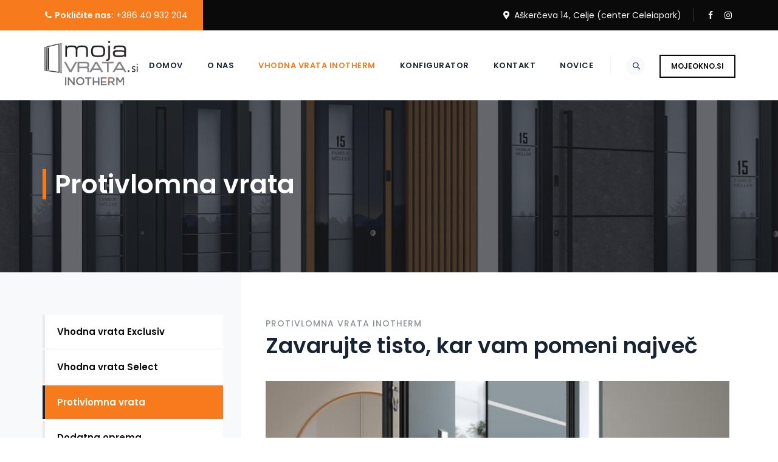

--- FILE ---
content_type: text/css
request_url: https://mojavrata.si/wp-content/uploads/elementor/css/post-7560.css?ver=1711720976
body_size: 217
content:
.elementor-7560 .elementor-element.elementor-element-5e492ad{padding:80px 0px 20px 0px;}.elementor-7560 .elementor-element.elementor-element-e36be00 .tm-heading-subheading{text-align:left;}.elementor-7560 .elementor-element.elementor-element-90cb737{padding:0px 0px 0px 0px;}.elementor-7560 .elementor-element.elementor-element-ff03cb2 .elementor-heading-title{font-size:26px;line-height:36px;}.elementor-7560 .elementor-element.elementor-element-f3355a7{--divider-border-style:solid;--divider-color:#EBEBEB;--divider-border-width:1px;}.elementor-7560 .elementor-element.elementor-element-f3355a7 .elementor-divider-separator{width:100%;}.elementor-7560 .elementor-element.elementor-element-f3355a7 .elementor-divider{padding-top:1px;padding-bottom:1px;}.elementor-7560 .elementor-element.elementor-element-c1d25a5{padding:28px 0px 0px 0px;}.elementor-7560 .elementor-element.elementor-element-525f60a > .elementor-element-populated{margin:-5px 0px 0px 0px;--e-column-margin-right:0px;--e-column-margin-left:0px;}.elementor-7560 .elementor-element.elementor-element-d37c301 .elementor-heading-title{font-size:26px;line-height:36px;}.elementor-7560 .elementor-element.elementor-element-fe953f4 > .elementor-widget-container{margin:-10px 0px 0px 0px;}.elementor-7560 .elementor-element.elementor-element-32c99f58 .elementor-button{line-height:18px;}@media(min-width:768px){.elementor-7560 .elementor-element.elementor-element-525f60a{width:52.678%;}.elementor-7560 .elementor-element.elementor-element-89bcb63{width:47.259%;}}@media(max-width:1024px){.elementor-7560 .elementor-element.elementor-element-5e492ad{padding:50px 0px 0px 0px;}}